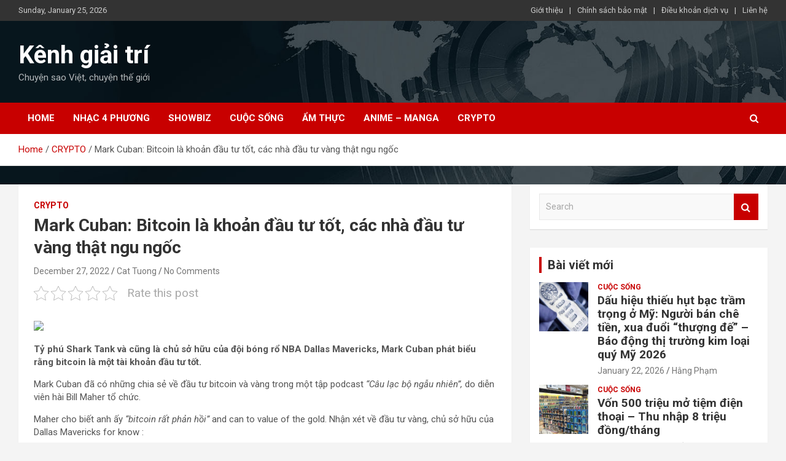

--- FILE ---
content_type: text/html; charset=UTF-8
request_url: https://section8chicago.com/mark-cuban-bitcoin-la-khoan-dau-tu-tot-cac-nha-dau-tu-vang-that-ngu-ngoc/
body_size: 13787
content:
<!doctype html>
<html lang="en-US" prefix="og: https://ogp.me/ns#">
<head>
<!-- Global site tag (gtag.js) - Google Analytics -->
<script async src="https://www.googletagmanager.com/gtag/js?id=UA-153136497-1"></script>
<script>
  window.dataLayer = window.dataLayer || [];
  function gtag(){dataLayer.push(arguments);}
  gtag('js', new Date());

  gtag('config', 'UA-153136497-1');
</script>
<meta name="google-site-verification" content="A3Sfw_zINN3hNJIHg0JSNjqfuEYzVnGK7HHjB30tqfA" />
	<meta charset="UTF-8">
	<meta name="viewport" content="width=device-width, initial-scale=1, shrink-to-fit=no">
	<link rel="profile" href="https://gmpg.org/xfn/11">

	
<!-- Search Engine Optimization by Rank Math - https://rankmath.com/ -->
<title>Mark Cuban: Bitcoin là khoản đầu tư tốt, các nhà đầu tư vàng thật ngu ngốc - Kênh giải trí</title>
<meta name="description" content="Tỷ phú Shark Tank và cũng là chủ sở hữu của đội bóng rổ NBA Dallas Mavericks, Mark Cuban phát biểu rằng bitcoin là một tài khoản đầu tư tốt."/>
<meta name="robots" content="index, follow, max-snippet:-1, max-video-preview:-1, max-image-preview:large"/>
<link rel="canonical" href="https://section8chicago.com/mark-cuban-bitcoin-la-khoan-dau-tu-tot-cac-nha-dau-tu-vang-that-ngu-ngoc/" />
<meta property="og:locale" content="en_US" />
<meta property="og:type" content="article" />
<meta property="og:title" content="Mark Cuban: Bitcoin là khoản đầu tư tốt, các nhà đầu tư vàng thật ngu ngốc - Kênh giải trí" />
<meta property="og:description" content="Tỷ phú Shark Tank và cũng là chủ sở hữu của đội bóng rổ NBA Dallas Mavericks, Mark Cuban phát biểu rằng bitcoin là một tài khoản đầu tư tốt." />
<meta property="og:url" content="https://section8chicago.com/mark-cuban-bitcoin-la-khoan-dau-tu-tot-cac-nha-dau-tu-vang-that-ngu-ngoc/" />
<meta property="og:site_name" content="Kênh giải trí" />
<meta property="article:section" content="CRYPTO" />
<meta property="og:image" content="https://section8chicago.com/wp-content/uploads/2022/12/unnamed-file-19.jpeg" />
<meta property="og:image:secure_url" content="https://section8chicago.com/wp-content/uploads/2022/12/unnamed-file-19.jpeg" />
<meta property="og:image:width" content="720" />
<meta property="og:image:height" content="365" />
<meta property="og:image:alt" content="Mark Cuban: Bitcoin là khoản đầu tư tốt, các nhà đầu tư vàng thật ngu ngốc" />
<meta property="og:image:type" content="image/jpeg" />
<meta property="article:published_time" content="2022-12-27T08:50:09+07:00" />
<meta name="twitter:card" content="summary_large_image" />
<meta name="twitter:title" content="Mark Cuban: Bitcoin là khoản đầu tư tốt, các nhà đầu tư vàng thật ngu ngốc - Kênh giải trí" />
<meta name="twitter:description" content="Tỷ phú Shark Tank và cũng là chủ sở hữu của đội bóng rổ NBA Dallas Mavericks, Mark Cuban phát biểu rằng bitcoin là một tài khoản đầu tư tốt." />
<meta name="twitter:image" content="https://section8chicago.com/wp-content/uploads/2022/12/unnamed-file-19.jpeg" />
<meta name="twitter:label1" content="Written by" />
<meta name="twitter:data1" content="Cat Tuong" />
<meta name="twitter:label2" content="Time to read" />
<meta name="twitter:data2" content="2 minutes" />
<script type="application/ld+json" class="rank-math-schema">{"@context":"https://schema.org","@graph":[{"@type":["Person","Organization"],"@id":"https://section8chicago.com/#person","name":"Cat Tuong"},{"@type":"WebSite","@id":"https://section8chicago.com/#website","url":"https://section8chicago.com","name":"Cat Tuong","publisher":{"@id":"https://section8chicago.com/#person"},"inLanguage":"en-US"},{"@type":"ImageObject","@id":"https://section8chicago.com/wp-content/uploads/2022/12/unnamed-file-19.jpeg","url":"https://section8chicago.com/wp-content/uploads/2022/12/unnamed-file-19.jpeg","width":"720","height":"365","inLanguage":"en-US"},{"@type":"WebPage","@id":"https://section8chicago.com/mark-cuban-bitcoin-la-khoan-dau-tu-tot-cac-nha-dau-tu-vang-that-ngu-ngoc/#webpage","url":"https://section8chicago.com/mark-cuban-bitcoin-la-khoan-dau-tu-tot-cac-nha-dau-tu-vang-that-ngu-ngoc/","name":"Mark Cuban: Bitcoin l\u00e0 kho\u1ea3n \u0111\u1ea7u t\u01b0 t\u1ed1t, c\u00e1c nh\u00e0 \u0111\u1ea7u t\u01b0 v\u00e0ng th\u1eadt ngu ng\u1ed1c - K\u00eanh gi\u1ea3i tr\u00ed","datePublished":"2022-12-27T08:50:09+07:00","dateModified":"2022-12-27T08:50:09+07:00","isPartOf":{"@id":"https://section8chicago.com/#website"},"primaryImageOfPage":{"@id":"https://section8chicago.com/wp-content/uploads/2022/12/unnamed-file-19.jpeg"},"inLanguage":"en-US"},{"@type":"Person","@id":"https://section8chicago.com/author/adminnn/","name":"Cat Tuong","url":"https://section8chicago.com/author/adminnn/","image":{"@type":"ImageObject","@id":"https://secure.gravatar.com/avatar/ba897018e2fb64639d6416bd5ea7ad22?s=96&amp;d=mm&amp;r=g","url":"https://secure.gravatar.com/avatar/ba897018e2fb64639d6416bd5ea7ad22?s=96&amp;d=mm&amp;r=g","caption":"Cat Tuong","inLanguage":"en-US"}},{"@type":"BlogPosting","headline":"Mark Cuban: Bitcoin l\u00e0 kho\u1ea3n \u0111\u1ea7u t\u01b0 t\u1ed1t, c\u00e1c nh\u00e0 \u0111\u1ea7u t\u01b0 v\u00e0ng th\u1eadt ngu ng\u1ed1c - K\u00eanh gi\u1ea3i tr\u00ed","datePublished":"2022-12-27T08:50:09+07:00","dateModified":"2022-12-27T08:50:09+07:00","articleSection":"CRYPTO","author":{"@id":"https://section8chicago.com/author/adminnn/","name":"Cat Tuong"},"publisher":{"@id":"https://section8chicago.com/#person"},"description":"T\u1ef7 ph\u00fa Shark Tank v\u00e0 c\u0169ng l\u00e0 ch\u1ee7 s\u1edf h\u1eefu c\u1ee7a \u0111\u1ed9i b\u00f3ng r\u1ed5 NBA Dallas Mavericks, Mark Cuban ph\u00e1t bi\u1ec3u r\u1eb1ng bitcoin l\u00e0 m\u1ed9t t\u00e0i kho\u1ea3n \u0111\u1ea7u t\u01b0 t\u1ed1t.","name":"Mark Cuban: Bitcoin l\u00e0 kho\u1ea3n \u0111\u1ea7u t\u01b0 t\u1ed1t, c\u00e1c nh\u00e0 \u0111\u1ea7u t\u01b0 v\u00e0ng th\u1eadt ngu ng\u1ed1c - K\u00eanh gi\u1ea3i tr\u00ed","@id":"https://section8chicago.com/mark-cuban-bitcoin-la-khoan-dau-tu-tot-cac-nha-dau-tu-vang-that-ngu-ngoc/#richSnippet","isPartOf":{"@id":"https://section8chicago.com/mark-cuban-bitcoin-la-khoan-dau-tu-tot-cac-nha-dau-tu-vang-that-ngu-ngoc/#webpage"},"image":{"@id":"https://section8chicago.com/wp-content/uploads/2022/12/unnamed-file-19.jpeg"},"inLanguage":"en-US","mainEntityOfPage":{"@id":"https://section8chicago.com/mark-cuban-bitcoin-la-khoan-dau-tu-tot-cac-nha-dau-tu-vang-that-ngu-ngoc/#webpage"}}]}</script>
<!-- /Rank Math WordPress SEO plugin -->

<link rel='dns-prefetch' href='//fonts.googleapis.com' />
<link rel="alternate" type="application/rss+xml" title="Kênh giải trí &raquo; Feed" href="https://section8chicago.com/feed/" />
<link rel="alternate" type="application/rss+xml" title="Kênh giải trí &raquo; Comments Feed" href="https://section8chicago.com/comments/feed/" />
<link rel="alternate" type="application/rss+xml" title="Kênh giải trí &raquo; Mark Cuban: Bitcoin là khoản đầu tư tốt, các nhà đầu tư vàng thật ngu ngốc Comments Feed" href="https://section8chicago.com/mark-cuban-bitcoin-la-khoan-dau-tu-tot-cac-nha-dau-tu-vang-that-ngu-ngoc/feed/" />
<script type="text/javascript">
window._wpemojiSettings = {"baseUrl":"https:\/\/s.w.org\/images\/core\/emoji\/14.0.0\/72x72\/","ext":".png","svgUrl":"https:\/\/s.w.org\/images\/core\/emoji\/14.0.0\/svg\/","svgExt":".svg","source":{"concatemoji":"https:\/\/section8chicago.com\/wp-includes\/js\/wp-emoji-release.min.js?ver=6.1.1"}};
/*! This file is auto-generated */
!function(e,a,t){var n,r,o,i=a.createElement("canvas"),p=i.getContext&&i.getContext("2d");function s(e,t){var a=String.fromCharCode,e=(p.clearRect(0,0,i.width,i.height),p.fillText(a.apply(this,e),0,0),i.toDataURL());return p.clearRect(0,0,i.width,i.height),p.fillText(a.apply(this,t),0,0),e===i.toDataURL()}function c(e){var t=a.createElement("script");t.src=e,t.defer=t.type="text/javascript",a.getElementsByTagName("head")[0].appendChild(t)}for(o=Array("flag","emoji"),t.supports={everything:!0,everythingExceptFlag:!0},r=0;r<o.length;r++)t.supports[o[r]]=function(e){if(p&&p.fillText)switch(p.textBaseline="top",p.font="600 32px Arial",e){case"flag":return s([127987,65039,8205,9895,65039],[127987,65039,8203,9895,65039])?!1:!s([55356,56826,55356,56819],[55356,56826,8203,55356,56819])&&!s([55356,57332,56128,56423,56128,56418,56128,56421,56128,56430,56128,56423,56128,56447],[55356,57332,8203,56128,56423,8203,56128,56418,8203,56128,56421,8203,56128,56430,8203,56128,56423,8203,56128,56447]);case"emoji":return!s([129777,127995,8205,129778,127999],[129777,127995,8203,129778,127999])}return!1}(o[r]),t.supports.everything=t.supports.everything&&t.supports[o[r]],"flag"!==o[r]&&(t.supports.everythingExceptFlag=t.supports.everythingExceptFlag&&t.supports[o[r]]);t.supports.everythingExceptFlag=t.supports.everythingExceptFlag&&!t.supports.flag,t.DOMReady=!1,t.readyCallback=function(){t.DOMReady=!0},t.supports.everything||(n=function(){t.readyCallback()},a.addEventListener?(a.addEventListener("DOMContentLoaded",n,!1),e.addEventListener("load",n,!1)):(e.attachEvent("onload",n),a.attachEvent("onreadystatechange",function(){"complete"===a.readyState&&t.readyCallback()})),(e=t.source||{}).concatemoji?c(e.concatemoji):e.wpemoji&&e.twemoji&&(c(e.twemoji),c(e.wpemoji)))}(window,document,window._wpemojiSettings);
</script>
<style type="text/css">
img.wp-smiley,
img.emoji {
	display: inline !important;
	border: none !important;
	box-shadow: none !important;
	height: 1em !important;
	width: 1em !important;
	margin: 0 0.07em !important;
	vertical-align: -0.1em !important;
	background: none !important;
	padding: 0 !important;
}
</style>
	<link rel='stylesheet' id='wp-block-library-css' href='https://section8chicago.com/wp-includes/css/dist/block-library/style.min.css?ver=6.1.1' type='text/css' media='all' />
<link rel='stylesheet' id='classic-theme-styles-css' href='https://section8chicago.com/wp-includes/css/classic-themes.min.css?ver=1' type='text/css' media='all' />
<style id='global-styles-inline-css' type='text/css'>
body{--wp--preset--color--black: #000000;--wp--preset--color--cyan-bluish-gray: #abb8c3;--wp--preset--color--white: #ffffff;--wp--preset--color--pale-pink: #f78da7;--wp--preset--color--vivid-red: #cf2e2e;--wp--preset--color--luminous-vivid-orange: #ff6900;--wp--preset--color--luminous-vivid-amber: #fcb900;--wp--preset--color--light-green-cyan: #7bdcb5;--wp--preset--color--vivid-green-cyan: #00d084;--wp--preset--color--pale-cyan-blue: #8ed1fc;--wp--preset--color--vivid-cyan-blue: #0693e3;--wp--preset--color--vivid-purple: #9b51e0;--wp--preset--gradient--vivid-cyan-blue-to-vivid-purple: linear-gradient(135deg,rgba(6,147,227,1) 0%,rgb(155,81,224) 100%);--wp--preset--gradient--light-green-cyan-to-vivid-green-cyan: linear-gradient(135deg,rgb(122,220,180) 0%,rgb(0,208,130) 100%);--wp--preset--gradient--luminous-vivid-amber-to-luminous-vivid-orange: linear-gradient(135deg,rgba(252,185,0,1) 0%,rgba(255,105,0,1) 100%);--wp--preset--gradient--luminous-vivid-orange-to-vivid-red: linear-gradient(135deg,rgba(255,105,0,1) 0%,rgb(207,46,46) 100%);--wp--preset--gradient--very-light-gray-to-cyan-bluish-gray: linear-gradient(135deg,rgb(238,238,238) 0%,rgb(169,184,195) 100%);--wp--preset--gradient--cool-to-warm-spectrum: linear-gradient(135deg,rgb(74,234,220) 0%,rgb(151,120,209) 20%,rgb(207,42,186) 40%,rgb(238,44,130) 60%,rgb(251,105,98) 80%,rgb(254,248,76) 100%);--wp--preset--gradient--blush-light-purple: linear-gradient(135deg,rgb(255,206,236) 0%,rgb(152,150,240) 100%);--wp--preset--gradient--blush-bordeaux: linear-gradient(135deg,rgb(254,205,165) 0%,rgb(254,45,45) 50%,rgb(107,0,62) 100%);--wp--preset--gradient--luminous-dusk: linear-gradient(135deg,rgb(255,203,112) 0%,rgb(199,81,192) 50%,rgb(65,88,208) 100%);--wp--preset--gradient--pale-ocean: linear-gradient(135deg,rgb(255,245,203) 0%,rgb(182,227,212) 50%,rgb(51,167,181) 100%);--wp--preset--gradient--electric-grass: linear-gradient(135deg,rgb(202,248,128) 0%,rgb(113,206,126) 100%);--wp--preset--gradient--midnight: linear-gradient(135deg,rgb(2,3,129) 0%,rgb(40,116,252) 100%);--wp--preset--duotone--dark-grayscale: url('#wp-duotone-dark-grayscale');--wp--preset--duotone--grayscale: url('#wp-duotone-grayscale');--wp--preset--duotone--purple-yellow: url('#wp-duotone-purple-yellow');--wp--preset--duotone--blue-red: url('#wp-duotone-blue-red');--wp--preset--duotone--midnight: url('#wp-duotone-midnight');--wp--preset--duotone--magenta-yellow: url('#wp-duotone-magenta-yellow');--wp--preset--duotone--purple-green: url('#wp-duotone-purple-green');--wp--preset--duotone--blue-orange: url('#wp-duotone-blue-orange');--wp--preset--font-size--small: 13px;--wp--preset--font-size--medium: 20px;--wp--preset--font-size--large: 36px;--wp--preset--font-size--x-large: 42px;--wp--preset--spacing--20: 0.44rem;--wp--preset--spacing--30: 0.67rem;--wp--preset--spacing--40: 1rem;--wp--preset--spacing--50: 1.5rem;--wp--preset--spacing--60: 2.25rem;--wp--preset--spacing--70: 3.38rem;--wp--preset--spacing--80: 5.06rem;}:where(.is-layout-flex){gap: 0.5em;}body .is-layout-flow > .alignleft{float: left;margin-inline-start: 0;margin-inline-end: 2em;}body .is-layout-flow > .alignright{float: right;margin-inline-start: 2em;margin-inline-end: 0;}body .is-layout-flow > .aligncenter{margin-left: auto !important;margin-right: auto !important;}body .is-layout-constrained > .alignleft{float: left;margin-inline-start: 0;margin-inline-end: 2em;}body .is-layout-constrained > .alignright{float: right;margin-inline-start: 2em;margin-inline-end: 0;}body .is-layout-constrained > .aligncenter{margin-left: auto !important;margin-right: auto !important;}body .is-layout-constrained > :where(:not(.alignleft):not(.alignright):not(.alignfull)){max-width: var(--wp--style--global--content-size);margin-left: auto !important;margin-right: auto !important;}body .is-layout-constrained > .alignwide{max-width: var(--wp--style--global--wide-size);}body .is-layout-flex{display: flex;}body .is-layout-flex{flex-wrap: wrap;align-items: center;}body .is-layout-flex > *{margin: 0;}:where(.wp-block-columns.is-layout-flex){gap: 2em;}.has-black-color{color: var(--wp--preset--color--black) !important;}.has-cyan-bluish-gray-color{color: var(--wp--preset--color--cyan-bluish-gray) !important;}.has-white-color{color: var(--wp--preset--color--white) !important;}.has-pale-pink-color{color: var(--wp--preset--color--pale-pink) !important;}.has-vivid-red-color{color: var(--wp--preset--color--vivid-red) !important;}.has-luminous-vivid-orange-color{color: var(--wp--preset--color--luminous-vivid-orange) !important;}.has-luminous-vivid-amber-color{color: var(--wp--preset--color--luminous-vivid-amber) !important;}.has-light-green-cyan-color{color: var(--wp--preset--color--light-green-cyan) !important;}.has-vivid-green-cyan-color{color: var(--wp--preset--color--vivid-green-cyan) !important;}.has-pale-cyan-blue-color{color: var(--wp--preset--color--pale-cyan-blue) !important;}.has-vivid-cyan-blue-color{color: var(--wp--preset--color--vivid-cyan-blue) !important;}.has-vivid-purple-color{color: var(--wp--preset--color--vivid-purple) !important;}.has-black-background-color{background-color: var(--wp--preset--color--black) !important;}.has-cyan-bluish-gray-background-color{background-color: var(--wp--preset--color--cyan-bluish-gray) !important;}.has-white-background-color{background-color: var(--wp--preset--color--white) !important;}.has-pale-pink-background-color{background-color: var(--wp--preset--color--pale-pink) !important;}.has-vivid-red-background-color{background-color: var(--wp--preset--color--vivid-red) !important;}.has-luminous-vivid-orange-background-color{background-color: var(--wp--preset--color--luminous-vivid-orange) !important;}.has-luminous-vivid-amber-background-color{background-color: var(--wp--preset--color--luminous-vivid-amber) !important;}.has-light-green-cyan-background-color{background-color: var(--wp--preset--color--light-green-cyan) !important;}.has-vivid-green-cyan-background-color{background-color: var(--wp--preset--color--vivid-green-cyan) !important;}.has-pale-cyan-blue-background-color{background-color: var(--wp--preset--color--pale-cyan-blue) !important;}.has-vivid-cyan-blue-background-color{background-color: var(--wp--preset--color--vivid-cyan-blue) !important;}.has-vivid-purple-background-color{background-color: var(--wp--preset--color--vivid-purple) !important;}.has-black-border-color{border-color: var(--wp--preset--color--black) !important;}.has-cyan-bluish-gray-border-color{border-color: var(--wp--preset--color--cyan-bluish-gray) !important;}.has-white-border-color{border-color: var(--wp--preset--color--white) !important;}.has-pale-pink-border-color{border-color: var(--wp--preset--color--pale-pink) !important;}.has-vivid-red-border-color{border-color: var(--wp--preset--color--vivid-red) !important;}.has-luminous-vivid-orange-border-color{border-color: var(--wp--preset--color--luminous-vivid-orange) !important;}.has-luminous-vivid-amber-border-color{border-color: var(--wp--preset--color--luminous-vivid-amber) !important;}.has-light-green-cyan-border-color{border-color: var(--wp--preset--color--light-green-cyan) !important;}.has-vivid-green-cyan-border-color{border-color: var(--wp--preset--color--vivid-green-cyan) !important;}.has-pale-cyan-blue-border-color{border-color: var(--wp--preset--color--pale-cyan-blue) !important;}.has-vivid-cyan-blue-border-color{border-color: var(--wp--preset--color--vivid-cyan-blue) !important;}.has-vivid-purple-border-color{border-color: var(--wp--preset--color--vivid-purple) !important;}.has-vivid-cyan-blue-to-vivid-purple-gradient-background{background: var(--wp--preset--gradient--vivid-cyan-blue-to-vivid-purple) !important;}.has-light-green-cyan-to-vivid-green-cyan-gradient-background{background: var(--wp--preset--gradient--light-green-cyan-to-vivid-green-cyan) !important;}.has-luminous-vivid-amber-to-luminous-vivid-orange-gradient-background{background: var(--wp--preset--gradient--luminous-vivid-amber-to-luminous-vivid-orange) !important;}.has-luminous-vivid-orange-to-vivid-red-gradient-background{background: var(--wp--preset--gradient--luminous-vivid-orange-to-vivid-red) !important;}.has-very-light-gray-to-cyan-bluish-gray-gradient-background{background: var(--wp--preset--gradient--very-light-gray-to-cyan-bluish-gray) !important;}.has-cool-to-warm-spectrum-gradient-background{background: var(--wp--preset--gradient--cool-to-warm-spectrum) !important;}.has-blush-light-purple-gradient-background{background: var(--wp--preset--gradient--blush-light-purple) !important;}.has-blush-bordeaux-gradient-background{background: var(--wp--preset--gradient--blush-bordeaux) !important;}.has-luminous-dusk-gradient-background{background: var(--wp--preset--gradient--luminous-dusk) !important;}.has-pale-ocean-gradient-background{background: var(--wp--preset--gradient--pale-ocean) !important;}.has-electric-grass-gradient-background{background: var(--wp--preset--gradient--electric-grass) !important;}.has-midnight-gradient-background{background: var(--wp--preset--gradient--midnight) !important;}.has-small-font-size{font-size: var(--wp--preset--font-size--small) !important;}.has-medium-font-size{font-size: var(--wp--preset--font-size--medium) !important;}.has-large-font-size{font-size: var(--wp--preset--font-size--large) !important;}.has-x-large-font-size{font-size: var(--wp--preset--font-size--x-large) !important;}
.wp-block-navigation a:where(:not(.wp-element-button)){color: inherit;}
:where(.wp-block-columns.is-layout-flex){gap: 2em;}
.wp-block-pullquote{font-size: 1.5em;line-height: 1.6;}
</style>
<link rel='stylesheet' id='contact-form-7-css' href='https://section8chicago.com/wp-content/plugins/contact-form-7/includes/css/styles.css?ver=5.6.3' type='text/css' media='all' />
<link rel='stylesheet' id='kk-star-ratings-css' href='https://section8chicago.com/wp-content/plugins/kk-star-ratings/src/core/public/css/kk-star-ratings.min.css?ver=5.3.2' type='text/css' media='all' />
<link rel='stylesheet' id='dashicons-css' href='https://section8chicago.com/wp-includes/css/dashicons.min.css?ver=6.1.1' type='text/css' media='all' />
<link rel='stylesheet' id='post-views-counter-frontend-css' href='https://section8chicago.com/wp-content/plugins/post-views-counter/css/frontend.min.css?ver=1.3.13' type='text/css' media='all' />
<link rel='stylesheet' id='bootstrap-style-css' href='https://section8chicago.com/wp-content/themes/newscard/assets/library/bootstrap/css/bootstrap.min.css?ver=4.0.0' type='text/css' media='all' />
<link rel='stylesheet' id='font-awesome-style-css' href='https://section8chicago.com/wp-content/themes/newscard/assets/library/font-awesome/css/font-awesome.css?ver=6.1.1' type='text/css' media='all' />
<link rel='stylesheet' id='newscard-google-fonts-css' href='//fonts.googleapis.com/css?family=Roboto%3A100%2C300%2C300i%2C400%2C400i%2C500%2C500i%2C700%2C700i&#038;ver=6.1.1' type='text/css' media='all' />
<link rel='stylesheet' id='newscard-style-css' href='https://section8chicago.com/wp-content/themes/newscard/style.css?ver=6.1.1' type='text/css' media='all' />
<script type='text/javascript' src='https://section8chicago.com/wp-includes/js/jquery/jquery.min.js?ver=3.6.1' id='jquery-core-js'></script>
<script type='text/javascript' src='https://section8chicago.com/wp-includes/js/jquery/jquery-migrate.min.js?ver=3.3.2' id='jquery-migrate-js'></script>
<!--[if lt IE 9]>
<script type='text/javascript' src='https://section8chicago.com/wp-content/themes/newscard/assets/js/html5.js?ver=3.7.3' id='html5-js'></script>
<![endif]-->
<link rel="https://api.w.org/" href="https://section8chicago.com/wp-json/" /><link rel="alternate" type="application/json" href="https://section8chicago.com/wp-json/wp/v2/posts/13636" /><link rel="EditURI" type="application/rsd+xml" title="RSD" href="https://section8chicago.com/xmlrpc.php?rsd" />
<link rel="wlwmanifest" type="application/wlwmanifest+xml" href="https://section8chicago.com/wp-includes/wlwmanifest.xml" />
<meta name="generator" content="WordPress 6.1.1" />
<link rel='shortlink' href='https://section8chicago.com/?p=13636' />
<link rel="alternate" type="application/json+oembed" href="https://section8chicago.com/wp-json/oembed/1.0/embed?url=https%3A%2F%2Fsection8chicago.com%2Fmark-cuban-bitcoin-la-khoan-dau-tu-tot-cac-nha-dau-tu-vang-that-ngu-ngoc%2F" />
<link rel="alternate" type="text/xml+oembed" href="https://section8chicago.com/wp-json/oembed/1.0/embed?url=https%3A%2F%2Fsection8chicago.com%2Fmark-cuban-bitcoin-la-khoan-dau-tu-tot-cac-nha-dau-tu-vang-that-ngu-ngoc%2F&#038;format=xml" />
<!-- Schema optimized by Schema Pro --><script type="application/ld+json">{"@context":"https:\/\/schema.org","@type":"article","mainEntityOfPage":{"@type":"WebPage","@id":"https:\/\/section8chicago.com\/mark-cuban-bitcoin-la-khoan-dau-tu-tot-cac-nha-dau-tu-vang-that-ngu-ngoc\/"},"headline":"Mark Cuban: Bitcoin l\u00e0 kho\u1ea3n \u0111\u1ea7u t\u01b0 t\u1ed1t, c\u00e1c nh\u00e0 \u0111\u1ea7u t\u01b0 v\u00e0ng th\u1eadt ngu ng\u1ed1c","image":{"@type":"ImageObject","url":"https:\/\/section8chicago.com\/wp-content\/uploads\/2022\/12\/unnamed-file-19.jpeg","width":720,"height":365},"datePublished":"2022-12-27T08:50:09","dateModified":"2022-12-27T08:50:09","author":{"@type":"Person","name":"Cat Tuong"},"publisher":{"@type":"Organization","name":"K\u00eanh gi\u1ea3i tr\u00ed","logo":{"@type":"ImageObject","url":"https:\/\/section8chicago.com\/wp-content\/uploads\/2020\/01\/bd04885b-6c53-4be5-83bf-b6614604ac22_200x200-60x60.png","width":60,"height":60}}}</script><!-- / Schema optimized by Schema Pro --><!-- organization Schema optimized by Schema Pro --><script type="application/ld+json">{"@context":"https:\/\/schema.org","@type":"organization","name":"Section 8 Chicago","url":"https:\/\/section8chicago.com","logo":{"@type":"ImageObject","url":"https:\/\/section8chicago.com\/wp-content\/uploads\/2020\/01\/bd04885b-6c53-4be5-83bf-b6614604ac22_200x200.png","width":200,"height":200}}</script><!-- / organization Schema optimized by Schema Pro --><!-- sitelink-search-box Schema optimized by Schema Pro --><script type="application/ld+json">{"@context":"https:\/\/schema.org","@type":"WebSite","name":"Section 8 Chicago","url":"https:\/\/section8chicago.com","potentialAction":[{"@type":"SearchAction","target":"https:\/\/section8chicago.com\/?s={search_term_string}","query-input":"required name=search_term_string"}]}</script><!-- / sitelink-search-box Schema optimized by Schema Pro --><!-- breadcrumb Schema optimized by Schema Pro --><script type="application/ld+json">{"@context":"https:\/\/schema.org","@type":"BreadcrumbList","itemListElement":[{"@type":"ListItem","position":1,"item":{"@id":"https:\/\/section8chicago.com\/","name":"Home"}},{"@type":"ListItem","position":2,"item":{"@id":"https:\/\/section8chicago.com\/mark-cuban-bitcoin-la-khoan-dau-tu-tot-cac-nha-dau-tu-vang-that-ngu-ngoc\/","name":"Mark Cuban: Bitcoin l\u00e0 kho\u1ea3n \u0111\u1ea7u t\u01b0 t\u1ed1t, c\u00e1c nh\u00e0 \u0111\u1ea7u t\u01b0 v\u00e0ng th\u1eadt ngu ng\u1ed1c"}}]}</script><!-- / breadcrumb Schema optimized by Schema Pro --><link rel="pingback" href="https://section8chicago.com/xmlrpc.php"><noscript><style>.lazyload[data-src]{display:none !important;}</style></noscript><style>.lazyload{background-image:none !important;}.lazyload:before{background-image:none !important;}</style><style type="text/css" id="custom-background-css">
body.custom-background { background-image: url("https://section8chicago.com/wp-content/uploads/2018/11/header-bg.jpg"); background-position: left top; background-size: auto; background-repeat: no-repeat; background-attachment: scroll; }
</style>
	<link rel="icon" href="https://section8chicago.com/wp-content/uploads/2019/09/cropped-s-1-32x32.png" sizes="32x32" />
<link rel="icon" href="https://section8chicago.com/wp-content/uploads/2019/09/cropped-s-1-192x192.png" sizes="192x192" />
<link rel="apple-touch-icon" href="https://section8chicago.com/wp-content/uploads/2019/09/cropped-s-1-180x180.png" />
<meta name="msapplication-TileImage" content="https://section8chicago.com/wp-content/uploads/2019/09/cropped-s-1-270x270.png" />
</head>

<body class="post-template-default single single-post postid-13636 single-format-standard custom-background wp-schema-pro-1.5.0 group-blog">
<script data-cfasync="false" data-no-defer="1">var ewww_webp_supported=false;</script>

<div id="page" class="site">
	<a class="skip-link screen-reader-text" href="#content">Skip to content</a>
	
	<header id="masthead" class="site-header">
					<div class="info-bar infobar-links-on">
				<div class="container">
					<div class="row gutter-10">
						<div class="col col-sm contact-section">
							<div class="date">
								<ul><li>Sunday, January 25, 2026</li></ul>
							</div>
						</div><!-- .contact-section -->

													<div class="col-md-auto infobar-links order-md-2">
								<button class="infobar-links-menu-toggle">Responsive Menu</button>
								<ul class="clearfix"><li id="menu-item-864" class="menu-item menu-item-type-post_type menu-item-object-page menu-item-864"><a href="https://section8chicago.com/gioi-thieu/">Giới thiệu</a></li>
<li id="menu-item-860" class="menu-item menu-item-type-post_type menu-item-object-page menu-item-privacy-policy menu-item-860"><a href="https://section8chicago.com/chinh-sach-bao-mat/">Chính sách bảo mật</a></li>
<li id="menu-item-866" class="menu-item menu-item-type-post_type menu-item-object-page menu-item-866"><a href="https://section8chicago.com/dieu-khoan-dich-vu/">Điều khoản dịch vụ</a></li>
<li id="menu-item-862" class="menu-item menu-item-type-post_type menu-item-object-page menu-item-862"><a href="https://section8chicago.com/lien-he/">Liên hệ</a></li>
</ul>							</div><!-- .infobar-links -->
											</div><!-- .row -->
          		</div><!-- .container -->
        	</div><!-- .infobar -->
        		<nav class="navbar navbar-expand-lg d-block">
			<div class="navbar-head navbar-bg-set lazyload"  style="" data-back="https://www.themehorse.com/preview/newscard/files/2018/11/header-bg.jpg">
				<div class="container">
					<div class="row align-items-center">
						<div class="col-lg-4">
							<div class="site-branding navbar-brand">
																	<h2 class="site-title"><a href="https://section8chicago.com/" rel="home">Kênh giải trí</a></h2>
																	<p class="site-description">Chuyện sao Việt, chuyện thế giới</p>
															</div><!-- .site-branding .navbar-brand -->
						</div>
													<div class="col-lg-8 navbar-ad-section">
																	
															</div>
											</div><!-- .row -->
				</div><!-- .container -->
			</div><!-- .navbar-head -->
			<div class="navigation-bar">
				<div class="navigation-bar-top">
					<div class="container">
						<button class="navbar-toggler menu-toggle" type="button" data-toggle="collapse" data-target="#navbarCollapse" aria-controls="navbarCollapse" aria-expanded="false" aria-label="Toggle navigation"></button>
						<span class="search-toggle"></span>
					</div><!-- .container -->
					<div class="search-bar">
						<div class="container">
							<div class="search-block off">
								<form action="https://section8chicago.com/" method="get" class="search-form">
	<label class="assistive-text"> Search </label>
	<div class="input-group">
		<input type="search" value="" placeholder="Search" class="form-control s" name="s">
		<div class="input-group-prepend">
			<button class="btn btn-theme">Search</button>
		</div>
	</div>
</form><!-- .search-form -->
							</div><!-- .search-box -->
						</div><!-- .container -->
					</div><!-- .search-bar -->
				</div><!-- .navigation-bar-top -->
				<div class="navbar-main">
					<div class="container">
						<div class="collapse navbar-collapse" id="navbarCollapse">
							<div id="site-navigation" class="main-navigation nav-uppercase" role="navigation">
								<ul class="nav-menu navbar-nav d-lg-block"><li id="menu-item-325" class="menu-item menu-item-type-post_type menu-item-object-page menu-item-home menu-item-325"><a href="https://section8chicago.com/">Home</a></li>
<li id="menu-item-321" class="menu-item menu-item-type-taxonomy menu-item-object-category menu-item-321"><a href="https://section8chicago.com/category/nhac-4-phuong/">NHẠC 4 PHƯƠNG</a></li>
<li id="menu-item-324" class="menu-item menu-item-type-taxonomy menu-item-object-category menu-item-324"><a href="https://section8chicago.com/category/showbiz/">SHOWBIZ</a></li>
<li id="menu-item-320" class="menu-item menu-item-type-taxonomy menu-item-object-category menu-item-320"><a href="https://section8chicago.com/category/cuoc-song/">CUỘC SỐNG</a></li>
<li id="menu-item-4261" class="menu-item menu-item-type-taxonomy menu-item-object-category menu-item-4261"><a href="https://section8chicago.com/category/am-thuc/">Ẩm Thực</a></li>
<li id="menu-item-1680" class="menu-item menu-item-type-taxonomy menu-item-object-category menu-item-1680"><a href="https://section8chicago.com/category/anime-manga/">ANIME &#8211; MANGA</a></li>
<li id="menu-item-11490" class="menu-item menu-item-type-taxonomy menu-item-object-category current-post-ancestor current-menu-parent current-post-parent menu-item-11490"><a href="https://section8chicago.com/category/crypto/">CRYPTO</a></li>
</ul>							</div><!-- #site-navigation .main-navigation -->
						</div><!-- .navbar-collapse -->
						<div class="nav-search">
							<span class="search-toggle"></span>
						</div><!-- .nav-search -->
					</div><!-- .container -->
				</div><!-- .navbar-main -->
			</div><!-- .navigation-bar -->
		</nav><!-- .navbar -->

		
		
					<div id="breadcrumb">
				<div class="container">
					<div role="navigation" aria-label="Breadcrumbs" class="breadcrumb-trail breadcrumbs" itemprop="breadcrumb"><ul class="trail-items" itemscope itemtype="http://schema.org/BreadcrumbList"><meta name="numberOfItems" content="3" /><meta name="itemListOrder" content="Ascending" /><li itemprop="itemListElement" itemscope itemtype="http://schema.org/ListItem" class="trail-item trail-begin"><a href="https://section8chicago.com/" rel="home" itemprop="item"><span itemprop="name">Home</span></a><meta itemprop="position" content="1" /></li><li itemprop="itemListElement" itemscope itemtype="http://schema.org/ListItem" class="trail-item"><a href="https://section8chicago.com/category/crypto/" itemprop="item"><span itemprop="name">CRYPTO</span></a><meta itemprop="position" content="2" /></li><li itemprop="itemListElement" itemscope itemtype="http://schema.org/ListItem" class="trail-item trail-end"><span itemprop="item"><span itemprop="name">Mark Cuban: Bitcoin là khoản đầu tư tốt, các nhà đầu tư vàng thật ngu ngốc</span></span><meta itemprop="position" content="3" /></li></ul></div>				</div>
			</div><!-- .breadcrumb -->
			</header><!-- #masthead -->
	<div id="content" class="site-content ">
		<div class="container">
							<div class="row justify-content-center">
			<div id="primary" class="col-lg-8 content-area">		<main id="main" class="site-main">

				<div class="post-13636 post type-post status-publish format-standard has-post-thumbnail hentry category-crypto">

		
				<div class="entry-meta category-meta">
					<div class="cat-links"><a href="https://section8chicago.com/category/crypto/" rel="category tag">CRYPTO</a></div>
				</div><!-- .entry-meta -->

			
					<header class="entry-header">
				<h1 class="entry-title">Mark Cuban: Bitcoin là khoản đầu tư tốt, các nhà đầu tư vàng thật ngu ngốc</h1>
									<div class="entry-meta">
						<div class="date"><a href="https://section8chicago.com/mark-cuban-bitcoin-la-khoan-dau-tu-tot-cac-nha-dau-tu-vang-that-ngu-ngoc/" title="Mark Cuban: Bitcoin là khoản đầu tư tốt, các nhà đầu tư vàng thật ngu ngốc">December 27, 2022</a> </div> <div class="by-author vcard author"><a href="https://section8chicago.com/author/adminnn/">Cat Tuong</a> </div>													<div class="comments">
								<a href="https://section8chicago.com/mark-cuban-bitcoin-la-khoan-dau-tu-tot-cac-nha-dau-tu-vang-that-ngu-ngoc/#respond">No Comments</a>							</div><!-- .comments -->
											</div><!-- .entry-meta -->
								</header>
				<div class="entry-content">
			

<div class="kk-star-ratings kksr-auto kksr-align-left kksr-valign-top"
    data-payload="{&quot;align&quot;:&quot;left&quot;,&quot;id&quot;:&quot;13636&quot;,&quot;slug&quot;:&quot;default&quot;,&quot;valign&quot;:&quot;top&quot;,&quot;ignore&quot;:&quot;&quot;,&quot;reference&quot;:&quot;auto&quot;,&quot;class&quot;:&quot;&quot;,&quot;count&quot;:&quot;0&quot;,&quot;readonly&quot;:&quot;&quot;,&quot;score&quot;:&quot;0&quot;,&quot;best&quot;:&quot;5&quot;,&quot;gap&quot;:&quot;4&quot;,&quot;greet&quot;:&quot;Rate this post&quot;,&quot;legend&quot;:&quot;0\/5 - (0 votes)&quot;,&quot;size&quot;:&quot;24&quot;,&quot;width&quot;:&quot;0&quot;,&quot;_legend&quot;:&quot;{score}\/{best} - ({count} {votes})&quot;,&quot;font_factor&quot;:&quot;1.25&quot;}">
    
<div class="kksr-stars">
    
<div class="kksr-stars-inactive">
            <div class="kksr-star" data-star="1" style="padding-right: 4px">
            

<div class="kksr-icon" style="width: 24px; height: 24px;"></div>
        </div>
            <div class="kksr-star" data-star="2" style="padding-right: 4px">
            

<div class="kksr-icon" style="width: 24px; height: 24px;"></div>
        </div>
            <div class="kksr-star" data-star="3" style="padding-right: 4px">
            

<div class="kksr-icon" style="width: 24px; height: 24px;"></div>
        </div>
            <div class="kksr-star" data-star="4" style="padding-right: 4px">
            

<div class="kksr-icon" style="width: 24px; height: 24px;"></div>
        </div>
            <div class="kksr-star" data-star="5" style="padding-right: 4px">
            

<div class="kksr-icon" style="width: 24px; height: 24px;"></div>
        </div>
    </div>
    
<div class="kksr-stars-active" style="width: 0px;">
            <div class="kksr-star" style="padding-right: 4px">
            

<div class="kksr-icon" style="width: 24px; height: 24px;"></div>
        </div>
            <div class="kksr-star" style="padding-right: 4px">
            

<div class="kksr-icon" style="width: 24px; height: 24px;"></div>
        </div>
            <div class="kksr-star" style="padding-right: 4px">
            

<div class="kksr-icon" style="width: 24px; height: 24px;"></div>
        </div>
            <div class="kksr-star" style="padding-right: 4px">
            

<div class="kksr-icon" style="width: 24px; height: 24px;"></div>
        </div>
            <div class="kksr-star" style="padding-right: 4px">
            

<div class="kksr-icon" style="width: 24px; height: 24px;"></div>
        </div>
    </div>
</div>
    

<div class="kksr-legend" style="font-size: 19.2px;">
            <span class="kksr-muted">Rate this post</span>
    </div>
</div>
<p></p>
<div> <img data-attachment-id="74683" data-permalink="https://blogtien.com/mark-cuban-bitcoin-la-mot-khoan-dau-tu-tot-cac-nha-dau-tu-vang-that-ngu-ngoc/unnamed-file-19-81/" data-orig-file="https://blogtien.com/wp-content/uploads/2022/12/unnamed-file-19.jpeg" data-orig-size="720,365" data-comments-opened="0" data-image-meta="{&quot;aperture&quot;:&quot;0&quot;,&quot;credit&quot;:&quot;&quot;,&quot;camera&quot;:&quot;&quot;,&quot;caption&quot;:&quot;&quot;,&quot;created_timestamp&quot;:&quot;0&quot;,&quot;copyright&quot;:&quot;&quot;,&quot;focal_length&quot;:&quot;0&quot;,&quot;iso&quot;:&quot;0&quot;,&quot;shutter_speed&quot;:&quot;0&quot;,&quot;title&quot;:&quot;&quot;,&quot;orientation&quot;:&quot;0&quot;}" data-image-title="unnamed-file-19" data-image-description="" data-image-caption="" data-medium-file="https://blogtien.com/wp-content/uploads/2022/12/unnamed-file-19-300x152.jpeg" data-large-file="https://blogtien.com/wp-content/uploads/2022/12/unnamed-file-19.jpeg" decoding="async" class="size-full wp-image-74683" src="data:image/svg+xml,%3Csvg%20xmlns=" http:="" width="720" height="365" data-lazy-srcset="https://blogtien.com/wp-content/uploads/2022/12/unnamed-file-19.jpeg 720w, https://blogtien.com/wp-content/uploads/2022/12/unnamed-file-19-300x152.jpeg 300w" data-lazy-sizes="(max-width: 720px) 100vw, 720px" data-lazy-src="https://blogtien.com/wp-content/uploads/2022/12/unnamed-file-19.jpeg"/><noscript><img data-attachment-id="74683" data-permalink="https://blogtien.com/mark-cuban-bitcoin-la-mot-khoan-dau-tu-tot-cac-nha-dau-tu-vang-that-ngu-ngoc/unnamed-file-19-81/" data-orig-file="https://blogtien.com/wp-content/uploads/2022/12/unnamed-file-19.jpeg" data-orig-size="720,365" data-comments-opened="0" data-image-meta="{&quot;aperture&quot;:&quot;0&quot;,&quot;credit&quot;:&quot;&quot;,&quot;camera&quot;:&quot;&quot;,&quot;caption&quot;:&quot;&quot;,&quot;created_timestamp&quot;:&quot;0&quot;,&quot;copyright&quot;:&quot;&quot;,&quot;focal_length&quot;:&quot;0&quot;,&quot;iso&quot;:&quot;0&quot;,&quot;shutter_speed&quot;:&quot;0&quot;,&quot;title&quot;:&quot;&quot;,&quot;orientation&quot;:&quot;0&quot;}" data-image-title="unnamed-file-19" data-image-description="" data-image-caption="" data-medium-file="https://blogtien.com/wp-content/uploads/2022/12/unnamed-file-19-300x152.jpeg" data-large-file="https://blogtien.com/wp-content/uploads/2022/12/unnamed-file-19.jpeg" decoding="async" class="size-full wp-image-74683" src="https://blogtien.com/wp-content/uploads/2022/12/unnamed-file-19.jpeg" width="720" height="365" srcset="https://blogtien.com/wp-content/uploads/2022/12/unnamed-file-19.jpeg 720w, https://blogtien.com/wp-content/uploads/2022/12/unnamed-file-19-300x152.jpeg 300w" sizes="(max-width: 720px) 100vw, 720px"/></noscript></p>
<p><strong><span>Tỷ phú Shark Tank và cũng là chủ sở hữu của đội bóng rổ NBA Dallas Mavericks, Mark Cuban phát biểu rằng bitcoin là một tài khoản đầu tư tốt. </span></strong></p>
<p><span>Mark Cuban đã có những chia sẻ về đầu tư bitcoin và vàng trong một tập podcast <em>“Câu lạc bộ ngẫu nhiên”,</em> do diễn viên hài Bill Maher tổ chức.</span></p>
<p><span>Maher cho biết anh ấy<em> “</em></span><em>bitcoin rất phản hồi</em><span><em>”</em> and can to value of the gold.  Nhận xét về đầu tư vàng, chủ sở hữu của Dallas Mavericks </span><span>for know</span><span> :</span></p>
<blockquote>
<blockquote class="td_pull_quote td_pull_center">
<p><span style="color: #800080;"><strong>Nếu bạn đang sở hữu vàng, bạn thật ngu ngốc.</strong></span></p>
</blockquote>
</blockquote>
<p><span>Diễn viên hài Bill Maher lập luận rằng vàng <em>&#8220;không mất biến&#8221;</em> and <em>“là một hàng rào chống lại những điều tồi tệ”.</em> </span></p>
<p><span>Cuba trả lời:</span></p>
<blockquote>
<blockquote class="td_pull_quote td_pull_center">
<p><span style="color: #800080;"><strong>Không, vàng không phải là hàng rào chống lại bất cứ điều gì.  Đó là giá trị được lưu trữ và bạn không sở hữu vàng vật chất… Vàng là giá trị được lưu trữ và bitcoin cũng vậy.</strong></span></p>
</blockquote>
</blockquote>
<p><span><em>“Khi bạn mua vàng, những gì bạn đang sở hữu là giao dịch kỹ thuật số.  You don&#8217;t real the property of the gold”</em> Cuba giải thích chi tiết.</span></p>
<p>Dù tuyên bố rằng đầu tư bitcoin là tốt<em> </em>but Cuban lưu ý rằng ông “<em>not đưa ra lời khuyên bảo đảm mọi người mua”</em> tiền điện tử.</p>
<p>Ngôi sao Shark Tank nói thêm:</p>
<blockquote>
<blockquote class="td_pull_quote td_pull_center">
<p><span style="color: #800080;"><strong>Tôi đang mong đợi Bitcoin tiếp tục giảm giá để mua thêm</strong></span></p>
</blockquote>
</blockquote>
<p><span>Dù mùa đông crypto vẫn đang dai dẳng nhưng vị trí tỷ phú vẫn tin vào tiềm năng của tiền điện tử.</span></p>
<p><span>Trước đây, anh ấy đã giải thích rằng sự sụp đổ của FTX </span><span>không phải là một thất bại trong tiền điện tử.</span></p>
<p><span>Trong khi đó, Kevin OLeary, hay còn gọi là Mr. Wonderful, đã lên tiếng cho rằng SBF là một trong những nhà giao dịch giỏi nhất và anh ấy sẽ </span><span>ủng hộ SBF một lần nữa</span><span> nếu anh ấy có một dự án kinh doanh khác. </span></p>
<p><span>OLeary is </span><span>language player</span><span> của FTX khi sàn giao dịch tiền điện tử này phụ thuộc vào đơn xin phát hành sản phẩm.</span></p>
<div class="kk-star-wrap">
<div class="kk-star-ratings top-right lft" data-id="74682">
<div class="kksr-legend">
<div>
<p>Mark Cuban: Bitcoin là khoản đầu tư tốt, nhà đầu tư vàng thật ngu ngốc</p>
<p>4.4 trên 59 đánh giá</p></div>
</div>
</div>
</div>
</div>
<div class="post-views content-post post-13636 entry-meta">
				<span class="post-views-icon dashicons dashicons-chart-bar"></span> <span class="post-views-label">Post Views:</span> <span class="post-views-count">342</span>
			</div>		</div><!-- entry-content -->

			</div><!-- .post-13636 -->

	<nav class="navigation post-navigation" aria-label="Posts">
		<h2 class="screen-reader-text">Post navigation</h2>
		<div class="nav-links"><div class="nav-previous"><a href="https://section8chicago.com/cac-cong-ty-khai-thac-btc-phai-doi-mat-voi-khoan-no-4-ty-do-la/" rel="prev">Các công ty khai thác BTC phải đối mặt với khoản nợ 4 tỷ đô la</a></div><div class="nav-next"><a href="https://section8chicago.com/btc-com-bi-tan-cong-khoang-3-trieu-usd-tai-san-bi-danh-cap/" rel="next">BTC.com bị tấn công, khoảng 3 triệu USD tài sản bị đánh cắp</a></div></div>
	</nav>
<div id="comments" class="comments-area">

		<div id="respond" class="comment-respond">
		<h3 id="reply-title" class="comment-reply-title">Leave a Reply <small><a rel="nofollow" id="cancel-comment-reply-link" href="/mark-cuban-bitcoin-la-khoan-dau-tu-tot-cac-nha-dau-tu-vang-that-ngu-ngoc/#respond" style="display:none;">Cancel reply</a></small></h3><form action="https://section8chicago.com/wp-comments-post.php" method="post" id="commentform" class="comment-form" novalidate><p class="comment-notes"><span id="email-notes">Your email address will not be published.</span> <span class="required-field-message">Required fields are marked <span class="required">*</span></span></p><p class="comment-form-comment"><label for="comment">Comment <span class="required">*</span></label> <textarea id="comment" name="comment" cols="45" rows="8" maxlength="65525" required></textarea></p><p class="comment-form-author"><label for="author">Name <span class="required">*</span></label> <input id="author" name="author" type="text" value="" size="30" maxlength="245" autocomplete="name" required /></p>
<p class="comment-form-email"><label for="email">Email <span class="required">*</span></label> <input id="email" name="email" type="email" value="" size="30" maxlength="100" aria-describedby="email-notes" autocomplete="email" required /></p>
<p class="comment-form-url"><label for="url">Website</label> <input id="url" name="url" type="url" value="" size="30" maxlength="200" autocomplete="url" /></p>
<p class="comment-form-cookies-consent"><input id="wp-comment-cookies-consent" name="wp-comment-cookies-consent" type="checkbox" value="yes" /> <label for="wp-comment-cookies-consent">Save my name, email, and website in this browser for the next time I comment.</label></p>
<p class="form-submit"><input name="submit" type="submit" id="submit" class="submit" value="Post Comment" /> <input type='hidden' name='comment_post_ID' value='13636' id='comment_post_ID' />
<input type='hidden' name='comment_parent' id='comment_parent' value='0' />
</p><p style="display: none !important;"><label>&#916;<textarea name="ak_hp_textarea" cols="45" rows="8" maxlength="100"></textarea></label><input type="hidden" id="ak_js_1" name="ak_js" value="196"/><script>document.getElementById( "ak_js_1" ).setAttribute( "value", ( new Date() ).getTime() );</script></p></form>	</div><!-- #respond -->
	
</div><!-- #comments -->

		</main><!-- #main -->
	</div><!-- #primary -->


<aside id="secondary" class="col-lg-4 widget-area" role="complementary">
	<div class="sticky-sidebar">
		<section id="search-2" class="widget widget_search"><form action="https://section8chicago.com/" method="get" class="search-form">
	<label class="assistive-text"> Search </label>
	<div class="input-group">
		<input type="search" value="" placeholder="Search" class="form-control s" name="s">
		<div class="input-group-prepend">
			<button class="btn btn-theme">Search</button>
		</div>
	</div>
</form><!-- .search-form -->
</section><section id="newscard_recent_posts-1" class="widget newscard-widget-recent-posts">
			<h3 class="widget-title">Bài viết mới</h3>			<div class="row gutter-parent-14">
										<div class="col-md-6 post-col">
							<div class="post-boxed inlined clearfix">
																	<div class="post-img-wrap">
										<a href="https://section8chicago.com/dau-hieu-thieu-hut-bac-tram-trong-o-my-nguoi-ban-che-tien-xua-duoi-thuong-de-bao-dong-thi-truong-kim-loai-quy-my-2026/" class="post-img lazyload" style="" data-back="https://section8chicago.com/wp-content/uploads/2026/01/Screenshot_1.jpg"></a>
									</div>
																<div class="post-content">
									<div class="entry-meta category-meta">
										<div class="cat-links"><a href="https://section8chicago.com/category/cuoc-song/" rel="category tag">CUỘC SỐNG</a></div>
									</div><!-- .entry-meta -->
									<h3 class="entry-title"><a href="https://section8chicago.com/dau-hieu-thieu-hut-bac-tram-trong-o-my-nguoi-ban-che-tien-xua-duoi-thuong-de-bao-dong-thi-truong-kim-loai-quy-my-2026/"><strong>Dấu hiệu thiếu hụt bạc trầm trọng ở Mỹ: Người bán chê tiền, xua đuổi “thượng đế” – Báo động thị trường kim loại quý Mỹ 2026</strong></a></h3>									<div class="entry-meta">
										<div class="date"><a href="https://section8chicago.com/dau-hieu-thieu-hut-bac-tram-trong-o-my-nguoi-ban-che-tien-xua-duoi-thuong-de-bao-dong-thi-truong-kim-loai-quy-my-2026/" title="Dấu hiệu thiếu hụt bạc trầm trọng ở Mỹ: Người bán chê tiền, xua đuổi “thượng đế” – Báo động thị trường kim loại quý Mỹ 2026">January 22, 2026</a> </div> <div class="by-author vcard author"><a href="https://section8chicago.com/author/hangpham/">Hằng Phạm</a> </div>									</div>
								</div>
							</div><!-- post-boxed -->
						</div><!-- col-md-6 -->
												<div class="col-md-6 post-col">
							<div class="post-boxed inlined clearfix">
																	<div class="post-img-wrap">
										<a href="https://section8chicago.com/von-500-trieu-mo-tiem-dien-thoai-thu-nhap-8-trieu-dong-thang/" class="post-img lazyload" style="" data-back="https://section8chicago.com/wp-content/uploads/2025/11/image-1.jpg"></a>
									</div>
																<div class="post-content">
									<div class="entry-meta category-meta">
										<div class="cat-links"><a href="https://section8chicago.com/category/cuoc-song/" rel="category tag">CUỘC SỐNG</a></div>
									</div><!-- .entry-meta -->
									<h3 class="entry-title"><a href="https://section8chicago.com/von-500-trieu-mo-tiem-dien-thoai-thu-nhap-8-trieu-dong-thang/">Vốn 500 triệu mở tiệm điện thoại – Thu nhập 8 triệu đồng/tháng</a></h3>									<div class="entry-meta">
										<div class="date"><a href="https://section8chicago.com/von-500-trieu-mo-tiem-dien-thoai-thu-nhap-8-trieu-dong-thang/" title="Vốn 500 triệu mở tiệm điện thoại – Thu nhập 8 triệu đồng/tháng">November 6, 2025</a> </div> <div class="by-author vcard author"><a href="https://section8chicago.com/author/hangpham/">Hằng Phạm</a> </div>									</div>
								</div>
							</div><!-- post-boxed -->
						</div><!-- col-md-6 -->
												<div class="col-md-6 post-col">
							<div class="post-boxed inlined clearfix">
																	<div class="post-img-wrap">
										<a href="https://section8chicago.com/chuyen-gia-jpmorgan-du-bao-vang-co-the-bat-tang-len-6-000-usd-ounce-vao-nam-2028/" class="post-img lazyload" style="" data-back="https://section8chicago.com/wp-content/uploads/2025/11/Screenshot_2.jpg"></a>
									</div>
																<div class="post-content">
									<div class="entry-meta category-meta">
										<div class="cat-links"><a href="https://section8chicago.com/category/cuoc-song/" rel="category tag">CUỘC SỐNG</a></div>
									</div><!-- .entry-meta -->
									<h3 class="entry-title"><a href="https://section8chicago.com/chuyen-gia-jpmorgan-du-bao-vang-co-the-bat-tang-len-6-000-usd-ounce-vao-nam-2028/">Chuyên gia JPMorgan dự báo vàng có thể bật tăng lên 6.000 USD/ounce vào năm 2028</a></h3>									<div class="entry-meta">
										<div class="date"><a href="https://section8chicago.com/chuyen-gia-jpmorgan-du-bao-vang-co-the-bat-tang-len-6-000-usd-ounce-vao-nam-2028/" title="Chuyên gia JPMorgan dự báo vàng có thể bật tăng lên 6.000 USD/ounce vào năm 2028">November 3, 2025</a> </div> <div class="by-author vcard author"><a href="https://section8chicago.com/author/adminnn/">Cat Tuong</a> </div>									</div>
								</div>
							</div><!-- post-boxed -->
						</div><!-- col-md-6 -->
												<div class="col-md-6 post-col">
							<div class="post-boxed inlined clearfix">
																	<div class="post-img-wrap">
										<a href="https://section8chicago.com/viet-nam-giao-dich-hon-600-trieu-usd-tien-so-moi-ngay-xu-huong-va-thach-thuc/" class="post-img lazyload" style="" data-back="https://section8chicago.com/wp-content/uploads/2025/10/image.jpg"></a>
									</div>
																<div class="post-content">
									<div class="entry-meta category-meta">
										<div class="cat-links"><a href="https://section8chicago.com/category/cuoc-song/" rel="category tag">CUỘC SỐNG</a></div>
									</div><!-- .entry-meta -->
									<h3 class="entry-title"><a href="https://section8chicago.com/viet-nam-giao-dich-hon-600-trieu-usd-tien-so-moi-ngay-xu-huong-va-thach-thuc/">Việt Nam giao dịch hơn 600 triệu USD tiền số mỗi ngày: Xu hướng và thách thức</a></h3>									<div class="entry-meta">
										<div class="date"><a href="https://section8chicago.com/viet-nam-giao-dich-hon-600-trieu-usd-tien-so-moi-ngay-xu-huong-va-thach-thuc/" title="Việt Nam giao dịch hơn 600 triệu USD tiền số mỗi ngày: Xu hướng và thách thức">October 1, 2025</a> </div> <div class="by-author vcard author"><a href="https://section8chicago.com/author/hangpham/">Hằng Phạm</a> </div>									</div>
								</div>
							</div><!-- post-boxed -->
						</div><!-- col-md-6 -->
												<div class="col-md-6 post-col">
							<div class="post-boxed inlined clearfix">
																	<div class="post-img-wrap">
										<a href="https://section8chicago.com/loi-nhuan-vietbank-quy-2-lao-doc-du-thu-ngoai-lai-tang-manh-dau-la-nguyen-nhan-thuc-su/" class="post-img lazyload" style="" data-back="https://section8chicago.com/wp-content/uploads/2025/08/image.jpg"></a>
									</div>
																<div class="post-content">
									<div class="entry-meta category-meta">
										<div class="cat-links"><a href="https://section8chicago.com/category/cuoc-song/" rel="category tag">CUỘC SỐNG</a></div>
									</div><!-- .entry-meta -->
									<h3 class="entry-title"><a href="https://section8chicago.com/loi-nhuan-vietbank-quy-2-lao-doc-du-thu-ngoai-lai-tang-manh-dau-la-nguyen-nhan-thuc-su/">Lợi nhuận Vietbank quý 2 lao dốc dù thu ngoài lãi tăng mạnh – Đâu là nguyên nhân thực sự</a></h3>									<div class="entry-meta">
										<div class="date"><a href="https://section8chicago.com/loi-nhuan-vietbank-quy-2-lao-doc-du-thu-ngoai-lai-tang-manh-dau-la-nguyen-nhan-thuc-su/" title="Lợi nhuận Vietbank quý 2 lao dốc dù thu ngoài lãi tăng mạnh – Đâu là nguyên nhân thực sự">August 5, 2025</a> </div> <div class="by-author vcard author"><a href="https://section8chicago.com/author/hangpham/">Hằng Phạm</a> </div>									</div>
								</div>
							</div><!-- post-boxed -->
						</div><!-- col-md-6 -->
									</div><!-- .row .gutter-parent-14-->

		</section><!-- .widget_recent_post --><section id="categories-3" class="widget widget_categories"><h3 class="widget-title">Danh mục</h3>
			<ul>
					<li class="cat-item cat-item-1531"><a href="https://section8chicago.com/category/am-thuc/">Ẩm Thực</a>
</li>
	<li class="cat-item cat-item-1530"><a href="https://section8chicago.com/category/anime-manga/">ANIME &#8211; MANGA</a>
</li>
	<li class="cat-item cat-item-1532"><a href="https://section8chicago.com/category/crypto/">CRYPTO</a>
</li>
	<li class="cat-item cat-item-17"><a href="https://section8chicago.com/category/cuoc-song/">CUỘC SỐNG</a>
</li>
	<li class="cat-item cat-item-20"><a href="https://section8chicago.com/category/nhac-4-phuong/">NHẠC 4 PHƯƠNG</a>
</li>
	<li class="cat-item cat-item-19"><a href="https://section8chicago.com/category/nhac-hot/">NHẠC HOT</a>
</li>
	<li class="cat-item cat-item-18"><a href="https://section8chicago.com/category/nhac-viet/">NHẠC VIỆT</a>
</li>
	<li class="cat-item cat-item-16"><a href="https://section8chicago.com/category/showbiz/">SHOWBIZ</a>
</li>
	<li class="cat-item cat-item-1"><a href="https://section8chicago.com/category/uncategorized/">Uncategorized</a>
</li>
			</ul>

			</section>	</div><!-- .sticky-sidebar -->
</aside><!-- #secondary -->
					</div><!-- row -->
		</div><!-- .container -->
	</div><!-- #content .site-content-->
	<footer id="colophon" class="site-footer" role="contentinfo">
		
			<div class="container">
				<section class="featured-stories">
					<h2 class="stories-title">Có thể bạn bỏ lỡ</h2>
					<div class="row gutter-parent-14">
													<div class="col-sm-6 col-lg-3">
								<div class="post-boxed">
																			<div class="post-img-wrap">
											<div class="featured-post-img">
												<a href="https://section8chicago.com/dau-hieu-thieu-hut-bac-tram-trong-o-my-nguoi-ban-che-tien-xua-duoi-thuong-de-bao-dong-thi-truong-kim-loai-quy-my-2026/" class="post-img lazyload" style="" data-back="https://section8chicago.com/wp-content/uploads/2026/01/Screenshot_1.jpg"></a>
											</div>
											<div class="entry-meta category-meta">
												<div class="cat-links"><a href="https://section8chicago.com/category/cuoc-song/" rel="category tag">CUỘC SỐNG</a></div>
											</div><!-- .entry-meta -->
										</div><!-- .post-img-wrap -->
																		<div class="post-content">
																				<h3 class="entry-title"><a href="https://section8chicago.com/dau-hieu-thieu-hut-bac-tram-trong-o-my-nguoi-ban-che-tien-xua-duoi-thuong-de-bao-dong-thi-truong-kim-loai-quy-my-2026/"><strong>Dấu hiệu thiếu hụt bạc trầm trọng ở Mỹ: Người bán chê tiền, xua đuổi “thượng đế” – Báo động thị trường kim loại quý Mỹ 2026</strong></a></h3>																					<div class="entry-meta">
												<div class="date"><a href="https://section8chicago.com/dau-hieu-thieu-hut-bac-tram-trong-o-my-nguoi-ban-che-tien-xua-duoi-thuong-de-bao-dong-thi-truong-kim-loai-quy-my-2026/" title="Dấu hiệu thiếu hụt bạc trầm trọng ở Mỹ: Người bán chê tiền, xua đuổi “thượng đế” – Báo động thị trường kim loại quý Mỹ 2026">January 22, 2026</a> </div> <div class="by-author vcard author"><a href="https://section8chicago.com/author/hangpham/">Hằng Phạm</a> </div>											</div>
																			</div><!-- .post-content -->
								</div><!-- .post-boxed -->
							</div><!-- .col-sm-6 .col-lg-3 -->
													<div class="col-sm-6 col-lg-3">
								<div class="post-boxed">
																			<div class="post-img-wrap">
											<div class="featured-post-img">
												<a href="https://section8chicago.com/von-500-trieu-mo-tiem-dien-thoai-thu-nhap-8-trieu-dong-thang/" class="post-img lazyload" style="" data-back="https://section8chicago.com/wp-content/uploads/2025/11/image-1.jpg"></a>
											</div>
											<div class="entry-meta category-meta">
												<div class="cat-links"><a href="https://section8chicago.com/category/cuoc-song/" rel="category tag">CUỘC SỐNG</a></div>
											</div><!-- .entry-meta -->
										</div><!-- .post-img-wrap -->
																		<div class="post-content">
																				<h3 class="entry-title"><a href="https://section8chicago.com/von-500-trieu-mo-tiem-dien-thoai-thu-nhap-8-trieu-dong-thang/">Vốn 500 triệu mở tiệm điện thoại – Thu nhập 8 triệu đồng/tháng</a></h3>																					<div class="entry-meta">
												<div class="date"><a href="https://section8chicago.com/von-500-trieu-mo-tiem-dien-thoai-thu-nhap-8-trieu-dong-thang/" title="Vốn 500 triệu mở tiệm điện thoại – Thu nhập 8 triệu đồng/tháng">November 6, 2025</a> </div> <div class="by-author vcard author"><a href="https://section8chicago.com/author/hangpham/">Hằng Phạm</a> </div>											</div>
																			</div><!-- .post-content -->
								</div><!-- .post-boxed -->
							</div><!-- .col-sm-6 .col-lg-3 -->
													<div class="col-sm-6 col-lg-3">
								<div class="post-boxed">
																			<div class="post-img-wrap">
											<div class="featured-post-img">
												<a href="https://section8chicago.com/chuyen-gia-jpmorgan-du-bao-vang-co-the-bat-tang-len-6-000-usd-ounce-vao-nam-2028/" class="post-img lazyload" style="" data-back="https://section8chicago.com/wp-content/uploads/2025/11/Screenshot_2.jpg"></a>
											</div>
											<div class="entry-meta category-meta">
												<div class="cat-links"><a href="https://section8chicago.com/category/cuoc-song/" rel="category tag">CUỘC SỐNG</a></div>
											</div><!-- .entry-meta -->
										</div><!-- .post-img-wrap -->
																		<div class="post-content">
																				<h3 class="entry-title"><a href="https://section8chicago.com/chuyen-gia-jpmorgan-du-bao-vang-co-the-bat-tang-len-6-000-usd-ounce-vao-nam-2028/">Chuyên gia JPMorgan dự báo vàng có thể bật tăng lên 6.000 USD/ounce vào năm 2028</a></h3>																					<div class="entry-meta">
												<div class="date"><a href="https://section8chicago.com/chuyen-gia-jpmorgan-du-bao-vang-co-the-bat-tang-len-6-000-usd-ounce-vao-nam-2028/" title="Chuyên gia JPMorgan dự báo vàng có thể bật tăng lên 6.000 USD/ounce vào năm 2028">November 3, 2025</a> </div> <div class="by-author vcard author"><a href="https://section8chicago.com/author/adminnn/">Cat Tuong</a> </div>											</div>
																			</div><!-- .post-content -->
								</div><!-- .post-boxed -->
							</div><!-- .col-sm-6 .col-lg-3 -->
													<div class="col-sm-6 col-lg-3">
								<div class="post-boxed">
																			<div class="post-img-wrap">
											<div class="featured-post-img">
												<a href="https://section8chicago.com/viet-nam-giao-dich-hon-600-trieu-usd-tien-so-moi-ngay-xu-huong-va-thach-thuc/" class="post-img lazyload" style="" data-back="https://section8chicago.com/wp-content/uploads/2025/10/image.jpg"></a>
											</div>
											<div class="entry-meta category-meta">
												<div class="cat-links"><a href="https://section8chicago.com/category/cuoc-song/" rel="category tag">CUỘC SỐNG</a></div>
											</div><!-- .entry-meta -->
										</div><!-- .post-img-wrap -->
																		<div class="post-content">
																				<h3 class="entry-title"><a href="https://section8chicago.com/viet-nam-giao-dich-hon-600-trieu-usd-tien-so-moi-ngay-xu-huong-va-thach-thuc/">Việt Nam giao dịch hơn 600 triệu USD tiền số mỗi ngày: Xu hướng và thách thức</a></h3>																					<div class="entry-meta">
												<div class="date"><a href="https://section8chicago.com/viet-nam-giao-dich-hon-600-trieu-usd-tien-so-moi-ngay-xu-huong-va-thach-thuc/" title="Việt Nam giao dịch hơn 600 triệu USD tiền số mỗi ngày: Xu hướng và thách thức">October 1, 2025</a> </div> <div class="by-author vcard author"><a href="https://section8chicago.com/author/hangpham/">Hằng Phạm</a> </div>											</div>
																			</div><!-- .post-content -->
								</div><!-- .post-boxed -->
							</div><!-- .col-sm-6 .col-lg-3 -->
											</div><!-- .row -->
				</section><!-- .featured-stories -->
			</div><!-- .container -->
		
					<div class="widget-area">
				<div class="container">
					<div class="row">
						<div class="col-sm-6 col-lg-3">
							<section id="custom_html-1" class="widget_text widget widget_custom_html"><h3 class="widget-title">section8chicago.com</h3><div class="textwidget custom-html-widget"><p>
Section8chicago.com rất vui khi bạn ghé thăm.
</p>
<p>
Nếu bạn có bất cứ thông tin gì muốn chia sẻ, hãy liên hệ với chúng tôi.
Chúng tôi luôn sẵn sàng đem tới những trải nghiệm tốt nhất.
</p></div></section>						</div><!-- footer sidebar column 1 -->
						<div class="col-sm-6 col-lg-3">
													</div><!-- footer sidebar column 2 -->
						<div class="col-sm-6 col-lg-3">
							<section id="categories-5" class="widget widget_categories"><h3 class="widget-title">Danh mục</h3>
			<ul>
					<li class="cat-item cat-item-1531"><a href="https://section8chicago.com/category/am-thuc/">Ẩm Thực</a>
</li>
	<li class="cat-item cat-item-1530"><a href="https://section8chicago.com/category/anime-manga/">ANIME &#8211; MANGA</a>
</li>
	<li class="cat-item cat-item-1532"><a href="https://section8chicago.com/category/crypto/">CRYPTO</a>
</li>
	<li class="cat-item cat-item-17"><a href="https://section8chicago.com/category/cuoc-song/">CUỘC SỐNG</a>
</li>
	<li class="cat-item cat-item-20"><a href="https://section8chicago.com/category/nhac-4-phuong/">NHẠC 4 PHƯƠNG</a>
</li>
	<li class="cat-item cat-item-19"><a href="https://section8chicago.com/category/nhac-hot/">NHẠC HOT</a>
</li>
	<li class="cat-item cat-item-18"><a href="https://section8chicago.com/category/nhac-viet/">NHẠC VIỆT</a>
</li>
	<li class="cat-item cat-item-16"><a href="https://section8chicago.com/category/showbiz/">SHOWBIZ</a>
</li>
	<li class="cat-item cat-item-1"><a href="https://section8chicago.com/category/uncategorized/">Uncategorized</a>
</li>
			</ul>

			</section>						</div><!-- footer sidebar column 3 -->
						<div class="col-sm-6 col-lg-3">
							<section id="newscard_recent_posts-4" class="widget newscard-widget-recent-posts">
			<h3 class="widget-title">Bài biết gần đây</h3>			<div class="row gutter-parent-14">
										<div class="col-md-6 post-col">
							<div class="post-boxed inlined clearfix">
																	<div class="post-img-wrap">
										<a href="https://section8chicago.com/dau-hieu-thieu-hut-bac-tram-trong-o-my-nguoi-ban-che-tien-xua-duoi-thuong-de-bao-dong-thi-truong-kim-loai-quy-my-2026/" class="post-img lazyload" style="" data-back="https://section8chicago.com/wp-content/uploads/2026/01/Screenshot_1.jpg"></a>
									</div>
																<div class="post-content">
									<div class="entry-meta category-meta">
										<div class="cat-links"><a href="https://section8chicago.com/category/cuoc-song/" rel="category tag">CUỘC SỐNG</a></div>
									</div><!-- .entry-meta -->
									<h3 class="entry-title"><a href="https://section8chicago.com/dau-hieu-thieu-hut-bac-tram-trong-o-my-nguoi-ban-che-tien-xua-duoi-thuong-de-bao-dong-thi-truong-kim-loai-quy-my-2026/"><strong>Dấu hiệu thiếu hụt bạc trầm trọng ở Mỹ: Người bán chê tiền, xua đuổi “thượng đế” – Báo động thị trường kim loại quý Mỹ 2026</strong></a></h3>									<div class="entry-meta">
										<div class="date"><a href="https://section8chicago.com/dau-hieu-thieu-hut-bac-tram-trong-o-my-nguoi-ban-che-tien-xua-duoi-thuong-de-bao-dong-thi-truong-kim-loai-quy-my-2026/" title="Dấu hiệu thiếu hụt bạc trầm trọng ở Mỹ: Người bán chê tiền, xua đuổi “thượng đế” – Báo động thị trường kim loại quý Mỹ 2026">January 22, 2026</a> </div> <div class="by-author vcard author"><a href="https://section8chicago.com/author/hangpham/">Hằng Phạm</a> </div>									</div>
								</div>
							</div><!-- post-boxed -->
						</div><!-- col-md-6 -->
												<div class="col-md-6 post-col">
							<div class="post-boxed inlined clearfix">
																	<div class="post-img-wrap">
										<a href="https://section8chicago.com/von-500-trieu-mo-tiem-dien-thoai-thu-nhap-8-trieu-dong-thang/" class="post-img lazyload" style="" data-back="https://section8chicago.com/wp-content/uploads/2025/11/image-1.jpg"></a>
									</div>
																<div class="post-content">
									<div class="entry-meta category-meta">
										<div class="cat-links"><a href="https://section8chicago.com/category/cuoc-song/" rel="category tag">CUỘC SỐNG</a></div>
									</div><!-- .entry-meta -->
									<h3 class="entry-title"><a href="https://section8chicago.com/von-500-trieu-mo-tiem-dien-thoai-thu-nhap-8-trieu-dong-thang/">Vốn 500 triệu mở tiệm điện thoại – Thu nhập 8 triệu đồng/tháng</a></h3>									<div class="entry-meta">
										<div class="date"><a href="https://section8chicago.com/von-500-trieu-mo-tiem-dien-thoai-thu-nhap-8-trieu-dong-thang/" title="Vốn 500 triệu mở tiệm điện thoại – Thu nhập 8 triệu đồng/tháng">November 6, 2025</a> </div> <div class="by-author vcard author"><a href="https://section8chicago.com/author/hangpham/">Hằng Phạm</a> </div>									</div>
								</div>
							</div><!-- post-boxed -->
						</div><!-- col-md-6 -->
									</div><!-- .row .gutter-parent-14-->

		</section><!-- .widget_recent_post -->						</div><!-- footer sidebar column 4 -->
					</div><!-- .row -->
				</div><!-- .container -->
			</div><!-- .widget-area -->
				<div class="site-info">
			<div class="container">
				<div class="row">
										<div class="copyright col-lg order-lg-1 text-lg-left">
						<div class="theme-link">
							Copyright &copy; 2026 <a href="https://section8chicago.com/" title="Kênh giải trí" >Kênh giải trí</a>						</div>
						
					</div><!-- .copyright -->
				</div><!-- .row -->
			</div><!-- .container -->
		</div><!-- .site-info -->
	</footer><!-- #colophon -->
	<div class="back-to-top"><a title="Go to Top" href="#masthead"></a></div>
</div><!-- #page -->

<script type='text/javascript' id='eio-lazy-load-js-before'>
var eio_lazy_vars = {"exactdn_domain":"","skip_autoscale":0,"threshold":0};
</script>
<script type='text/javascript' src='https://section8chicago.com/wp-content/plugins/ewww-image-optimizer/includes/lazysizes.min.js?ver=691' id='eio-lazy-load-js'></script>
<script type='text/javascript' src='https://section8chicago.com/wp-content/plugins/contact-form-7/includes/swv/js/index.js?ver=5.6.3' id='swv-js'></script>
<script type='text/javascript' id='contact-form-7-js-extra'>
/* <![CDATA[ */
var wpcf7 = {"api":{"root":"https:\/\/section8chicago.com\/wp-json\/","namespace":"contact-form-7\/v1"}};
/* ]]> */
</script>
<script type='text/javascript' src='https://section8chicago.com/wp-content/plugins/contact-form-7/includes/js/index.js?ver=5.6.3' id='contact-form-7-js'></script>
<script type='text/javascript' id='kk-star-ratings-js-extra'>
/* <![CDATA[ */
var kk_star_ratings = {"action":"kk-star-ratings","endpoint":"https:\/\/section8chicago.com\/wp-admin\/admin-ajax.php","nonce":"fc78819ef1"};
/* ]]> */
</script>
<script type='text/javascript' src='https://section8chicago.com/wp-content/plugins/kk-star-ratings/src/core/public/js/kk-star-ratings.min.js?ver=5.3.2' id='kk-star-ratings-js'></script>
<script type='text/javascript' src='https://section8chicago.com/wp-content/themes/newscard/assets/library/bootstrap/js/popper.min.js?ver=1.12.9' id='popper-script-js'></script>
<script type='text/javascript' src='https://section8chicago.com/wp-content/themes/newscard/assets/library/bootstrap/js/bootstrap.min.js?ver=4.0.0' id='bootstrap-script-js'></script>
<script type='text/javascript' src='https://section8chicago.com/wp-content/themes/newscard/assets/library/match-height/jquery.matchHeight-min.js?ver=0.7.2' id='jquery-match-height-js'></script>
<script type='text/javascript' src='https://section8chicago.com/wp-content/themes/newscard/assets/library/match-height/jquery.matchHeight-settings.js?ver=6.1.1' id='newscard-match-height-js'></script>
<script type='text/javascript' src='https://section8chicago.com/wp-content/themes/newscard/assets/js/skip-link-focus-fix.js?ver=20151215' id='newscard-skip-link-focus-fix-js'></script>
<script type='text/javascript' src='https://section8chicago.com/wp-includes/js/comment-reply.min.js?ver=6.1.1' id='comment-reply-js'></script>
<script type='text/javascript' src='https://section8chicago.com/wp-content/themes/newscard/assets/library/sticky/jquery.sticky.js?ver=1.0.4' id='jquery-sticky-js'></script>
<script type='text/javascript' src='https://section8chicago.com/wp-content/themes/newscard/assets/library/sticky/jquery.sticky-settings.js?ver=6.1.1' id='newscard-jquery-sticky-js'></script>
<script type='text/javascript' src='https://section8chicago.com/wp-content/themes/newscard/assets/js/scripts.js?ver=6.1.1' id='newscard-scripts-js'></script>

<script defer src="https://static.cloudflareinsights.com/beacon.min.js/vcd15cbe7772f49c399c6a5babf22c1241717689176015" integrity="sha512-ZpsOmlRQV6y907TI0dKBHq9Md29nnaEIPlkf84rnaERnq6zvWvPUqr2ft8M1aS28oN72PdrCzSjY4U6VaAw1EQ==" data-cf-beacon='{"version":"2024.11.0","token":"9349696599014f7fb918a8163778afc1","r":1,"server_timing":{"name":{"cfCacheStatus":true,"cfEdge":true,"cfExtPri":true,"cfL4":true,"cfOrigin":true,"cfSpeedBrain":true},"location_startswith":null}}' crossorigin="anonymous"></script>
</body>
</html>
